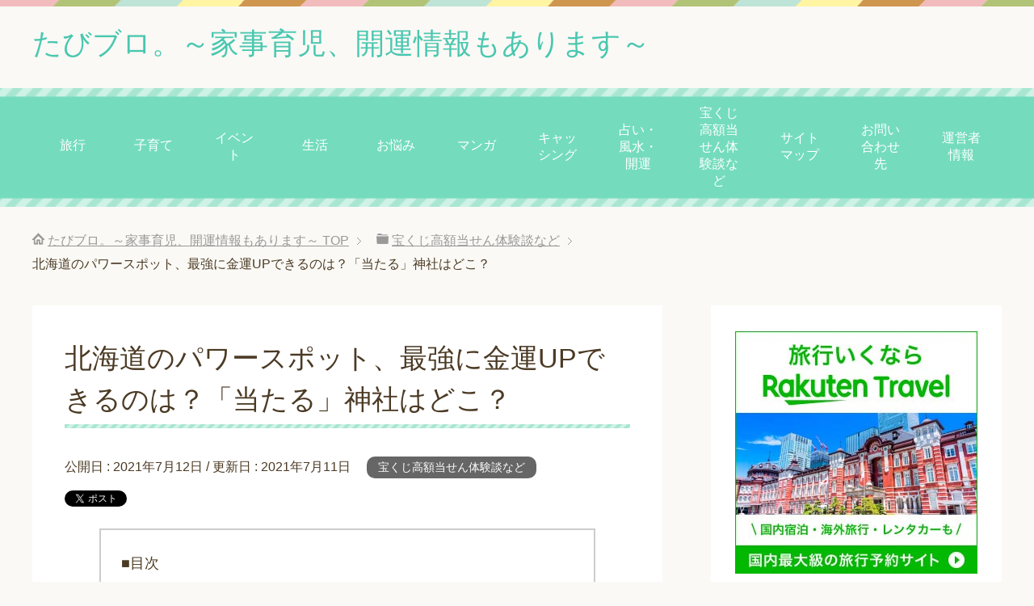

--- FILE ---
content_type: text/html; charset=UTF-8
request_url: https://kaji-ikuji.site/lottery-big-win/hokkaidou-power-spots/
body_size: 14614
content:
<!DOCTYPE html>
<html lang="ja"
      class="col2">
<head prefix="og: http://ogp.me/ns# fb: http://ogp.me/ns/fb#">

    <title>北海道のパワースポット、最強に金運UPできるのは？「当たる」神社はどこ？ | たびブロ。～家事育児、開運情報もあります～</title>
    <meta charset="UTF-8">
    <meta http-equiv="X-UA-Compatible" content="IE=edge">
	        <meta name="viewport" content="width=device-width, initial-scale=1.0">
			            <meta name="keywords" content="北海道 パワースポット 最強,北海道 パワースポット 金運,北海道 当たる 神社">
				            <meta name="description" content="スポンサーリンク 今年こそは宝くじで「高額当選したい！」と願っている方も多いですよね。 その為には金運UPが期待できる、パワースポットや神社に行き、豊かさのエネルギーをもらって相乗効果を発揮しましょう。 &nbsp; 今 …">
		<link rel="canonical" href="https://kaji-ikuji.site/lottery-big-win/hokkaidou-power-spots/" />
<meta name='robots' content='max-image-preview:large' />
<link rel='dns-prefetch' href='//webfonts.xserver.jp' />
<link rel='dns-prefetch' href='//s.w.org' />
<link rel='dns-prefetch' href='//v0.wordpress.com' />
<link rel='dns-prefetch' href='//widgets.wp.com' />
<link rel='dns-prefetch' href='//s0.wp.com' />
<link rel='dns-prefetch' href='//0.gravatar.com' />
<link rel='dns-prefetch' href='//1.gravatar.com' />
<link rel='dns-prefetch' href='//2.gravatar.com' />
<link rel='dns-prefetch' href='//jetpack.wordpress.com' />
<link rel='dns-prefetch' href='//s1.wp.com' />
<link rel='dns-prefetch' href='//s2.wp.com' />
<link rel='dns-prefetch' href='//public-api.wordpress.com' />
<link rel="alternate" type="application/rss+xml" title="たびブロ。～家事育児、開運情報もあります～ &raquo; フィード" href="https://kaji-ikuji.site/feed/" />
<link rel="alternate" type="application/rss+xml" title="たびブロ。～家事育児、開運情報もあります～ &raquo; コメントフィード" href="https://kaji-ikuji.site/comments/feed/" />
<link rel="alternate" type="application/rss+xml" title="たびブロ。～家事育児、開運情報もあります～ &raquo; 北海道のパワースポット、最強に金運UPできるのは？「当たる」神社はどこ？ のコメントのフィード" href="https://kaji-ikuji.site/lottery-big-win/hokkaidou-power-spots/feed/" />
		<script type="text/javascript">
			window._wpemojiSettings = {"baseUrl":"https:\/\/s.w.org\/images\/core\/emoji\/13.0.1\/72x72\/","ext":".png","svgUrl":"https:\/\/s.w.org\/images\/core\/emoji\/13.0.1\/svg\/","svgExt":".svg","source":{"concatemoji":"https:\/\/kaji-ikuji.site\/wp-includes\/js\/wp-emoji-release.min.js?ver=5.7.14"}};
			!function(e,a,t){var n,r,o,i=a.createElement("canvas"),p=i.getContext&&i.getContext("2d");function s(e,t){var a=String.fromCharCode;p.clearRect(0,0,i.width,i.height),p.fillText(a.apply(this,e),0,0);e=i.toDataURL();return p.clearRect(0,0,i.width,i.height),p.fillText(a.apply(this,t),0,0),e===i.toDataURL()}function c(e){var t=a.createElement("script");t.src=e,t.defer=t.type="text/javascript",a.getElementsByTagName("head")[0].appendChild(t)}for(o=Array("flag","emoji"),t.supports={everything:!0,everythingExceptFlag:!0},r=0;r<o.length;r++)t.supports[o[r]]=function(e){if(!p||!p.fillText)return!1;switch(p.textBaseline="top",p.font="600 32px Arial",e){case"flag":return s([127987,65039,8205,9895,65039],[127987,65039,8203,9895,65039])?!1:!s([55356,56826,55356,56819],[55356,56826,8203,55356,56819])&&!s([55356,57332,56128,56423,56128,56418,56128,56421,56128,56430,56128,56423,56128,56447],[55356,57332,8203,56128,56423,8203,56128,56418,8203,56128,56421,8203,56128,56430,8203,56128,56423,8203,56128,56447]);case"emoji":return!s([55357,56424,8205,55356,57212],[55357,56424,8203,55356,57212])}return!1}(o[r]),t.supports.everything=t.supports.everything&&t.supports[o[r]],"flag"!==o[r]&&(t.supports.everythingExceptFlag=t.supports.everythingExceptFlag&&t.supports[o[r]]);t.supports.everythingExceptFlag=t.supports.everythingExceptFlag&&!t.supports.flag,t.DOMReady=!1,t.readyCallback=function(){t.DOMReady=!0},t.supports.everything||(n=function(){t.readyCallback()},a.addEventListener?(a.addEventListener("DOMContentLoaded",n,!1),e.addEventListener("load",n,!1)):(e.attachEvent("onload",n),a.attachEvent("onreadystatechange",function(){"complete"===a.readyState&&t.readyCallback()})),(n=t.source||{}).concatemoji?c(n.concatemoji):n.wpemoji&&n.twemoji&&(c(n.twemoji),c(n.wpemoji)))}(window,document,window._wpemojiSettings);
		</script>
		<style type="text/css">
img.wp-smiley,
img.emoji {
	display: inline !important;
	border: none !important;
	box-shadow: none !important;
	height: 1em !important;
	width: 1em !important;
	margin: 0 .07em !important;
	vertical-align: -0.1em !important;
	background: none !important;
	padding: 0 !important;
}
</style>
	<link rel='stylesheet' id='wp-block-library-css'  href='https://kaji-ikuji.site/wp-includes/css/dist/block-library/style.min.css?ver=5.7.14' type='text/css' media='all' />
<style id='wp-block-library-inline-css' type='text/css'>
.has-text-align-justify{text-align:justify;}
</style>
<link rel='stylesheet' id='mediaelement-css'  href='https://kaji-ikuji.site/wp-includes/js/mediaelement/mediaelementplayer-legacy.min.css?ver=4.2.16' type='text/css' media='all' />
<link rel='stylesheet' id='wp-mediaelement-css'  href='https://kaji-ikuji.site/wp-includes/js/mediaelement/wp-mediaelement.min.css?ver=5.7.14' type='text/css' media='all' />
<link rel='stylesheet' id='quads-style-css-css'  href='https://kaji-ikuji.site/wp-content/plugins/quick-adsense-reloaded/includes/gutenberg/dist/blocks.style.build.css?ver=2.0.98.1' type='text/css' media='all' />
<link rel='stylesheet' id='contact-form-7-css'  href='https://kaji-ikuji.site/wp-content/plugins/contact-form-7/includes/css/styles.css?ver=5.5.4' type='text/css' media='all' />
<link rel='stylesheet' id='keni_base-css'  href='https://kaji-ikuji.site/wp-content/themes/keni71_wp_pretty_green_201806222056/base.css?ver=5.7.14' type='text/css' media='all' />
<link rel='stylesheet' id='keni_rwd-css'  href='https://kaji-ikuji.site/wp-content/themes/keni71_wp_pretty_green_201806222056/rwd.css?ver=5.7.14' type='text/css' media='all' />
<link rel='stylesheet' id='jetpack_css-css'  href='https://kaji-ikuji.site/wp-content/plugins/jetpack/css/jetpack.css?ver=10.4.2' type='text/css' media='all' />
<style id='quads-styles-inline-css' type='text/css'>

    .quads-location ins.adsbygoogle {
        background: transparent !important;
    }.quads-location .quads_rotator_img{ opacity:1 !important;}
    .quads.quads_ad_container { display: grid; grid-template-columns: auto; grid-gap: 10px; padding: 10px; }
    .grid_image{animation: fadeIn 0.5s;-webkit-animation: fadeIn 0.5s;-moz-animation: fadeIn 0.5s;
        -o-animation: fadeIn 0.5s;-ms-animation: fadeIn 0.5s;}
    .quads-ad-label { font-size: 12px; text-align: center; color: #333;}
    .quads_click_impression { display: none;} .quads-location, .quads-ads-space{max-width:100%;} @media only screen and (max-width: 480px) { .quads-ads-space, .penci-builder-element .quads-ads-space{max-width:340px;}}
</style>
<script type='text/javascript' src='https://kaji-ikuji.site/wp-includes/js/jquery/jquery.min.js?ver=3.5.1' id='jquery-core-js'></script>
<script type='text/javascript' src='https://kaji-ikuji.site/wp-includes/js/jquery/jquery-migrate.min.js?ver=3.3.2' id='jquery-migrate-js'></script>
<script type='text/javascript' src='//webfonts.xserver.jp/js/xserverv3.js?fadein=0&#038;ver=2.0.9' id='typesquare_std-js'></script>
<link rel="https://api.w.org/" href="https://kaji-ikuji.site/wp-json/" /><link rel="alternate" type="application/json" href="https://kaji-ikuji.site/wp-json/wp/v2/posts/5363" /><link rel="EditURI" type="application/rsd+xml" title="RSD" href="https://kaji-ikuji.site/xmlrpc.php?rsd" />
<link rel="wlwmanifest" type="application/wlwmanifest+xml" href="https://kaji-ikuji.site/wp-includes/wlwmanifest.xml" /> 
<meta name="generator" content="WordPress 5.7.14" />
<link rel='shortlink' href='https://wp.me/p9TxDz-1ov' />
<link rel="alternate" type="application/json+oembed" href="https://kaji-ikuji.site/wp-json/oembed/1.0/embed?url=https%3A%2F%2Fkaji-ikuji.site%2Flottery-big-win%2Fhokkaidou-power-spots%2F" />
<link rel="alternate" type="text/xml+oembed" href="https://kaji-ikuji.site/wp-json/oembed/1.0/embed?url=https%3A%2F%2Fkaji-ikuji.site%2Flottery-big-win%2Fhokkaidou-power-spots%2F&#038;format=xml" />
<script>document.cookie = 'quads_browser_width='+screen.width;</script><style type='text/css'>img#wpstats{display:none}</style>
		
<!-- BEGIN: WP Social Bookmarking Light HEAD -->
<style type="text/css">.wp_social_bookmarking_light{
    border: 0 !important;
    padding: 10px 0 20px 0 !important;
    margin: 0 !important;
}
.wp_social_bookmarking_light div{
    float: left !important;
    border: 0 !important;
    padding: 0 !important;
    margin: 0 5px 0px 0 !important;
    min-height: 30px !important;
    line-height: 18px !important;
    text-indent: 0 !important;
}
.wp_social_bookmarking_light img{
    border: 0 !important;
    padding: 0;
    margin: 0;
    vertical-align: top !important;
}
.wp_social_bookmarking_light_clear{
    clear: both !important;
}
#fb-root{
    display: none;
}
.wsbl_facebook_like iframe{
    max-width: none !important;
}
.wsbl_pinterest a{
    border: 0px !important;
}
</style>
<!-- END: WP Social Bookmarking Light HEAD -->

<!-- Jetpack Open Graph Tags -->
<meta property="og:type" content="article" />
<meta property="og:title" content="北海道のパワースポット、最強に金運UPできるのは？「当たる」神社はどこ？" />
<meta property="og:url" content="https://kaji-ikuji.site/lottery-big-win/hokkaidou-power-spots/" />
<meta property="og:description" content="今年こそは宝くじで「高額当選したい！」と願っている方も多いですよね。 その為には金運UPが期待できる、パワース&hellip;" />
<meta property="article:published_time" content="2021-07-11T15:00:16+00:00" />
<meta property="article:modified_time" content="2021-07-11T12:36:14+00:00" />
<meta property="og:site_name" content="たびブロ。～家事育児、開運情報もあります～" />
<meta property="og:image" content="https://kaji-ikuji.site/wp-content/uploads/2021/04/HOKKAIDO-KUJI.jpg" />
<meta property="og:image:width" content="640" />
<meta property="og:image:height" content="427" />
<meta property="og:image:alt" content="北海道" />
<meta property="og:locale" content="ja_JP" />
<meta name="twitter:site" content="@hayase_momoka" />
<meta name="twitter:text:title" content="北海道のパワースポット、最強に金運UPできるのは？「当たる」神社はどこ？" />
<meta name="twitter:image" content="https://kaji-ikuji.site/wp-content/uploads/2021/04/HOKKAIDO-KUJI.jpg?w=640" />
<meta name="twitter:image:alt" content="北海道" />
<meta name="twitter:card" content="summary_large_image" />

<!-- End Jetpack Open Graph Tags -->
<style type="text/css" id="wp-custom-css">table{
  border: 1px solid #000000 !important;  /* テーブル外枠の指定　!important必須 */
  border-collapse: collapse;  /* 接触するボーダーはひとまとめにする*/
}
 table th{
  border: 1px solid blue;  /* 見出しの枠線指定 */
}
table td{
  border: 1px solid black;  /* セルの枠線指定 */
}</style>
<!--OGP-->
<meta property="og:type" content="article" />
<meta property="og:url" content="https://kaji-ikuji.site/lottery-big-win/hokkaidou-power-spots/" />
<meta property="og:title" content="北海道のパワースポット、最強に金運UPできるのは？「当たる」神社はどこ？ | たびブロ。～家事育児、開運情報もあります～" />
<meta property="og:description" content="スポンサーリンク 今年こそは宝くじで「高額当選したい！」と願っている方も多いですよね。 その為には金運UPが期待できる、パワースポットや神社に行き、豊かさのエネルギーをもらって相乗効果を発揮しましょう。 &nbsp; 今 …" />
<meta property="og:site_name" content="たびブロ。～家事育児、開運情報もあります～" />
<meta property="og:image" content="https://kaji-ikuji.site/wp-content/uploads/2021/04/HOKKAIDO-KUJI.jpg" />
<meta property="og:locale" content="ja_JP" />
<!--OGP-->

<!-- Twitter Cards -->
<meta name="twitter:card" content="photo" />
<meta name="twitter:site" content="@NEWS39497012" />
<meta name="twitter:title" content="北海道のパワースポット、最強に金運UPできるのは？「当たる」神社はどこ？ | たびブロ。～家事育児、開運情報もあります～" />
<meta name="twitter:image" content="https://kaji-ikuji.site/wp-content/uploads/2021/04/HOKKAIDO-KUJI.jpg" />
<!--Twitter Cards-->
        <link rel="shortcut icon" type="image/x-icon" href="https://kaji-ikuji.site/wp-content/themes/keni71_wp_pretty_green_201806222056/favicon.ico">
        <link rel="apple-touch-icon" href="https://kaji-ikuji.site/wp-content/themes/keni71_wp_pretty_green_201806222056/images/apple-touch-icon.png">
        <link rel="apple-touch-icon-precomposed"
              href="https://kaji-ikuji.site/wp-content/themes/keni71_wp_pretty_green_201806222056/images/apple-touch-icon.png">
        <link rel="icon" href="https://kaji-ikuji.site/wp-content/themes/keni71_wp_pretty_green_201806222056/images/apple-touch-icon.png">
	    <!--[if lt IE 9]>
    <script src="https://kaji-ikuji.site/wp-content/themes/keni71_wp_pretty_green_201806222056/js/html5.js"></script><![endif]-->
	<!-- Global site tag (gtag.js) - Google Analytics -->
<script async src="https://www.googletagmanager.com/gtag/js?id=UA-114675552-2"></script>
<script>
  window.dataLayer = window.dataLayer || [];
  function gtag(){dataLayer.push(arguments);}
  gtag('js', new Date());

  gtag('config', 'UA-114675552-2');
</script>

</head>
    <body class="post-template-default single single-post postid-5363 single-format-standard">
	
    <div class="container">
        <header id="top" class="site-header ">
            <div class="site-header-in">
                <div class="site-header-conts">
					                        <p class="site-title"><a
                                    href="https://kaji-ikuji.site">たびブロ。～家事育児、開運情報もあります～</a>
                        </p>
					                </div>
            </div>
			                <!--▼グローバルナビ-->
                <nav class="global-nav">
                    <div class="global-nav-in">
                        <div class="global-nav-panel"><span class="btn-global-nav icon-gn-menu">メニュー</span></div>
                        <ul id="menu">
							<li class="menu-item menu-item-type-taxonomy menu-item-object-category menu-item-6216"><a href="https://kaji-ikuji.site/category/travaling/">旅行</a></li>
<li class="menu-item menu-item-type-taxonomy menu-item-object-category menu-item-3153"><a href="https://kaji-ikuji.site/category/kosodate/">子育て</a></li>
<li class="menu-item menu-item-type-taxonomy menu-item-object-category menu-item-3152"><a href="https://kaji-ikuji.site/category/event/">イベント</a></li>
<li class="menu-item menu-item-type-taxonomy menu-item-object-category menu-item-3151"><a href="https://kaji-ikuji.site/category/seikatsu/">生活</a></li>
<li class="menu-item menu-item-type-taxonomy menu-item-object-category menu-item-3154"><a href="https://kaji-ikuji.site/category/your-worries/">お悩み</a></li>
<li class="menu-item menu-item-type-taxonomy menu-item-object-category menu-item-3157"><a href="https://kaji-ikuji.site/category/comic/">マンガ</a></li>
<li class="menu-item menu-item-type-taxonomy menu-item-object-category menu-item-3159"><a href="https://kaji-ikuji.site/category/cashing/">キャッシング</a></li>
<li class="menu-item menu-item-type-taxonomy menu-item-object-category menu-item-4941"><a href="https://kaji-ikuji.site/category/fortune-telling/">占い・風水・開運</a></li>
<li class="menu-item menu-item-type-taxonomy menu-item-object-category current-post-ancestor current-menu-parent current-post-parent menu-item-5054"><a href="https://kaji-ikuji.site/category/lottery-big-win/">宝くじ高額当せん体験談など</a></li>
<li class="menu-item menu-item-type-post_type menu-item-object-page menu-item-4905"><a href="https://kaji-ikuji.site/site-map1/">サイトマップ</a></li>
<li class="menu-item menu-item-type-post_type menu-item-object-page menu-item-4907"><a href="https://kaji-ikuji.site/page-6/">お問い合わせ先</a></li>
<li class="menu-item menu-item-type-post_type menu-item-object-page menu-item-4906"><a href="https://kaji-ikuji.site/page-7/">運営者情報</a></li>
                        </ul>
                    </div>
                </nav>
                <!--▲グローバルナビ-->
			        </header>
		        <!--▲サイトヘッダー-->

<div class="main-body">
<div class="main-body-in">

		<nav class="breadcrumbs">
			<ol class="breadcrumbs-in" itemscope itemtype="http://schema.org/BreadcrumbList">
				<li class="bcl-first" itemprop="itemListElement" itemscope itemtype="http://schema.org/ListItem">
	<a itemprop="item" href="https://kaji-ikuji.site"><span itemprop="name">たびブロ。～家事育児、開運情報もあります～</span> TOP</a>
	<meta itemprop="position" content="1" />
</li>
<li itemprop="itemListElement" itemscope itemtype="http://schema.org/ListItem">
	<a itemprop="item" href="https://kaji-ikuji.site/category/lottery-big-win/"><span itemprop="name">宝くじ高額当せん体験談など</span></a>
	<meta itemprop="position" content="2" />
</li>
<li class="bcl-last">北海道のパワースポット、最強に金運UPできるのは？「当たる」神社はどこ？</li>
			</ol>
		</nav>
	
	<!--▼メインコンテンツ-->
	<main>
	<div class="main-conts">

		<!--記事-->
		<article id="post-5363" class="section-wrap post-5363 post type-post status-publish format-standard has-post-thumbnail category-lottery-big-win tag-1436">
			<div class="section-in">

			<header class="article-header">
				<h1 class="section-title" itemprop="headline">北海道のパワースポット、最強に金運UPできるのは？「当たる」神社はどこ？</h1>
				<p class="post-date">公開日 : <time datetime="2021-07-12" itemprop="datePublished" content="2021-07-12" >2021年7月12日</time> / 更新日 : <time datetime="2021-07-11" itemprop="dateModified" content="2021-07-11">2021年7月11日</time></p>
								<div class="post-cat">
<span class="cat cat2861" style="background-color: #666;"><a href="https://kaji-ikuji.site/category/lottery-big-win/" style="color: #FFF;">宝くじ高額当せん体験談など</a></span>

</div>
				<aside class="sns-list">
<ul>
<li class="sb-tweet">
<a href="https://twitter.com/share" class="twitter-share-button" data-lang="ja">ツイート</a>
</li>
<li class="sb-hatebu">
<a href="http://b.hatena.ne.jp/entry/" class="hatena-bookmark-button" data-hatena-bookmark-layout="simple-balloon" title="Add this entry to Hatena Bookmark."><img src="https://b.st-hatena.com/images/entry-button/button-only@2x.png" alt="Add this entry to Hatena Bookmark." width="20" height="20" style="border: none;" /></a>
</li>
<li class="sb-fb-like">
<div class="fb-like" data-width="110" data-layout="button_count" data-action="like" data-show-faces="false" data-share="false"></div>
</li>
<li class="sb-gplus">
<div class="g-plusone" data-size="medium"></div></li>
</ul>
</aside>
			</header>

			<div class="article-body">
			<div class='wp_social_bookmarking_light'>        <div class="wsbl_hatena_button"><a href="//b.hatena.ne.jp/entry/https://kaji-ikuji.site/lottery-big-win/hokkaidou-power-spots/" class="hatena-bookmark-button" data-hatena-bookmark-title="北海道のパワースポット、最強に金運UPできるのは？「当たる」神社はどこ？" data-hatena-bookmark-layout="simple-balloon" title="このエントリーをはてなブックマークに追加"> <img src="//b.hatena.ne.jp/images/entry-button/button-only@2x.png" alt="このエントリーをはてなブックマークに追加" width="20" height="20" style="border: none;" /></a><script type="text/javascript" src="//b.hatena.ne.jp/js/bookmark_button.js" charset="utf-8" async="async"></script></div>        <div class="wsbl_twitter"><a href="https://twitter.com/share" class="twitter-share-button" data-url="https://kaji-ikuji.site/lottery-big-win/hokkaidou-power-spots/" data-text="北海道のパワースポット、最強に金運UPできるのは？「当たる」神社はどこ？" data-via="@NEWS39497012" data-lang="ja">Tweet</a></div></div>
<br class='wp_social_bookmarking_light_clear' />

<!-- WP QUADS Content Ad Plugin v. 2.0.98.1 -->
<div class="quads-location quads-ad1" id="quads-ad1" style="float:none;margin:10px 0 10px 0;text-align:center;">
スポンサーリンク<br />
<script async src="https://pagead2.googlesyndication.com/pagead/js/adsbygoogle.js">
</script>
<!-- ミントブログmoreタグ下 -->
<ins class="adsbygoogle"
     style="display:block"
     data-ad-client="ca-pub-1907650278647369"
     data-ad-slot="1216912661"
     data-ad-format="auto"
     data-full-width-responsive="true"></ins>
<script>
     (adsbygoogle = window.adsbygoogle || []).push({});
</script>
</div>
<p align="left"><span style="font-family: メイリオ, monospace;"><span style="font-size: large;">今年こそは宝くじで「高額当選したい！」と願っている方も多いですよね。</span></span></p>
<p align="left"><span style="font-family: メイリオ, monospace;"><span style="font-size: large;">その為には金運</span></span><span style="font-family: メイリオ, monospace;"><span lang="ja"><span style="font-size: large;">UP</span></span></span><span style="font-family: メイリオ, monospace;"><span style="font-size: large;">が期待できる、パワースポットや神社に行き、豊かさのエネルギーをもらって相乗効果を発揮しましょう。</span></span></p>
<p>&nbsp;</p>
<p align="left"><span style="font-family: メイリオ, monospace;"><span style="font-size: large;">今回は北海道で最強と言われている、金運上昇にご利益があるパワースポットや神社を紹介していきます。</span></span></p>
<p>&nbsp;</p>
<h2 align="left"><span style="font-family: メイリオ, monospace;"><span style="font-size: xx-large;"><b>北海道のパワースポット、最強なのはどこ？</b></span></span></h2>
<p>&nbsp;</p>
<p align="left"><span style="font-family: メイリオ, monospace;"><span style="font-size: large;">北海道には、沢山のパワースポットが存在します。どこもプラスのエネルギーに満ちていて、足を運べば必ず運気の流れが変わるでしょう。</span></span></p>
<p>&nbsp;</p>
<p align="left"><span style="font-family: メイリオ, monospace;"><span style="font-size: large;">今回は特に最強と噂される、パワースポットを紹介していきます。</span></span></p>
<p>&nbsp;</p>
<h4 align="left"><span style="font-family: メイリオ, monospace;"><span style="font-size: x-large;">〈北海道神宮〉</span></span></h4>
<p align="left"><span style="font-family: メイリオ, monospace;"><span style="font-size: large;">（北海道札幌市）</span></span></p>
<p align="left"><span style="font-family: メイリオ, monospace;"><span style="font-size: large;">（ご祭神）</span></span></p>
<p align="left"><span style="font-family: メイリオ, monospace;"><span style="font-size: large;">大国魂神（おおくにたまのかみ）</span></span></p>
<p align="left"><span style="font-family: メイリオ, monospace;"><span style="font-size: large;">大那牟遅神（おおなむちのかみ）</span></span></p>
<p align="left"><span style="font-family: メイリオ, monospace;"><span style="font-size: large;">少彦名神（すくなひこなのかみ）</span></span></p>
<p align="left"><span style="font-family: メイリオ, monospace;"><span style="font-size: large;">明治天皇（めいじてんのう）</span></span></p>
<p>&nbsp;</p>
<p align="left"><span style="font-family: メイリオ, monospace;"><span style="font-size: large;">北海道民で知らない方はいない「開拓神社」として有名な北海道神宮。道開きを守護して下さる、四柱（よはしら）の神様が祀られています。</span></span></p>
<p>&nbsp;</p>
<p align="left"><span style="font-family: メイリオ, monospace;"><span style="font-size: large;">北海道は開拓の土地なので、自らの力で人生を切り開いていくパワーを授けて下さいます。</span></span></p>
<p align="left"><span style="font-family: メイリオ, monospace;"><span style="font-size: large;">仕事運・金運・健康運など、全体的に上昇させてくれるパワースポットです。乗り越える課題があり活力を頂きたい時、何か新しい事を始めるタイミングなどに、道開きの守護をお参りすると良いでしょう。</span></span></p>
<p>&nbsp;</p>
<h4 align="left"><span style="font-family: メイリオ, monospace;"><span style="font-size: x-large;">〈虻田神社・洞爺湖〉</span></span></h4>
<p align="left"><span style="font-family: メイリオ, monospace;"><span style="font-size: large;">（北海道虻田郡洞爺湖町）</span></span></p>
<p align="left"><span style="font-family: メイリオ, monospace;"><span style="font-size: large;">現在人気の観光スポットでもある、虻田郡洞爺湖町。</span></span></p>
<p align="left"><span style="font-family: メイリオ, monospace;"><span style="font-size: large;">虻田神社を参拝して洞爺湖を観光し、周辺の旅館に泊まるという流れが大変人気になっています。身も心もリフレッシュできて運気もうなぎ昇りです。</span></span></p>
<p>&nbsp;</p>
<p align="left"><span style="font-family: メイリオ, monospace;"><span style="font-size: large;">こちらの２つは「龍脈のレイライン」大地の気・光の２つのエネルギーの道が重なっている、強力なパワースポットになります。</span></span></p>
<p align="left"><span style="font-family: メイリオ, monospace;"><span style="font-size: large;">白蛇様・龍神様の守護があり、願いが叶うと言われていて浄化と癒しのパワーが凄く、本来の自分を取り戻せるそうです。</span></span></p>
<p>&nbsp;</p>
<h4 align="left"><span style="font-family: メイリオ, monospace;"><span style="font-size: x-large;">〈虻田神社〉</span></span></h4>
<p align="left"><span style="font-family: メイリオ, monospace;"><span style="font-size: large;">（ご祭神）</span></span></p>
<p align="left"><span style="font-family: メイリオ, monospace;"><span style="font-size: large;">保食神（うけもちのかみ）</span></span></p>
<p align="left"><span style="font-family: メイリオ, monospace;"><span style="font-size: large;">事代主神（ことしろぬしのかみ）</span></span></p>
<p align="left"><span style="font-family: メイリオ, monospace;"><span style="font-size: large;">金運・財運・商売繁盛などのご利益があります。龍脈・龍穴の場所に「龍のたまご」が祀られていて、そこから広がる絶景がレイラインの中心になるので、全身でエネルギーを感じてほしいです。</span></span></p>
<p>&nbsp;</p>
<h4 align="left"><span style="font-family: メイリオ, monospace;"><span style="font-size: x-large;">〈洞爺湖〉</span></span></h4>
<p align="left"><span style="font-family: メイリオ, monospace;"><span style="font-size: large;">そびえ立つ羊蹄山から流れてきた、プラスのエネルギーが溜まっている強力なパワースポットです。</span></span></p>
<p align="left"><span style="font-family: メイリオ, monospace;"><span style="font-size: large;">湖中には「中島」という島があり、財運・仕事運・縁結びなどのご利益がある弁財天様（べんざいてん）が祀られています。遊覧船で観光できるのも人気です。</span></span></p>
<p>&nbsp;</p>
<p align="left"><span style="font-family: メイリオ, monospace;"><span style="font-size: large;">その後に旅館に泊まり、温泉に入って大地のエネルギーを吸収するとチャージされて、運気が流れ始めます。</span></span></p>
<p align="left"><span style="font-family: メイリオ, monospace;"><span style="font-size: large;">以上が北海道最強！と言われている、パワースポットの紹介でした。</span></span></p>
<p>&nbsp;</p>
<h2 align="left"><span style="font-family: メイリオ, monospace;"><span style="font-size: xx-large;"><b>北海道のパワースポットで金運が上がるのは？</b></span></span></h2>
<p>&nbsp;</p>
<p align="left"><span style="font-family: メイリオ, monospace;"><span style="font-size: large;">つづいては北海道で、特に金運に強いと評判のパワースポットを紹介していきます。</span></span></p>
<h4 align="left"><span style="font-family: メイリオ, monospace;"><span style="font-size: x-large;">〈白龍神王〉（はくりゅうしんのう）</span></span></h4>
<p align="left"><span style="font-family: メイリオ, monospace;"><span style="font-size: large;">（北海道釧路市）</span></span></p>
<p align="left"><span style="font-family: メイリオ, monospace;"><span style="font-size: large;">こちらは、北海道釧路市の阿寒湖にあります。湖に浮かぶ小さな島「ヤイタイ島」の白龍神王が金運を守護して下さるそうです。</span></span></p>
<p align="left"><span style="font-family: メイリオ, monospace;"><span style="font-size: large;">旭岳や、カムチャツカ半島の（火・水のエネルギー）が合流する場所なので、とても強いパワースポットと言われています。</span></span></p>
<p align="left"><span style="font-family: メイリオ, monospace;"><span style="font-size: large;">白龍神王は白蛇様の化身です。豊穣や財運を司る神様なので、豊かさを引き寄せることができるでしょう。</span></span></p>
<p>&nbsp;</p>
<h4 align="left"><span style="font-family: メイリオ, monospace;"><span style="font-size: x-large;">〈札幌伏見稲荷神社〉</span></span></h4>
<p align="left"><span style="font-family: メイリオ, monospace;"><span style="font-size: large;">（北海道札幌市）</span></span></p>
<p align="left"><span style="font-family: メイリオ, monospace;"><span style="font-size: large;">（ご祭神）</span></span></p>
<p align="left"><span style="font-family: メイリオ, monospace;"><span style="font-size: large;">倉稲魂命（うがのみたまのみこと）</span></span></p>
<p align="left"><span style="font-family: メイリオ, monospace;"><span style="font-size: large;">大山祇命（おおやまつみのみこと）</span></span></p>
<p align="left"><span style="font-family: メイリオ, monospace;"><span style="font-size: large;">大国主命（おおくにぬしのみこと）</span></span></p>
<p align="left"><span style="font-family: メイリオ, monospace;"><span style="font-size: large;">事代主命（ことしろぬしのみこと）</span></span></p>
<p align="left"><span style="font-family: メイリオ, monospace;"><span style="font-size: large;">天鈿女命（あめのうずめのみこと）</span></span></p>
<p align="left"><span style="font-family: メイリオ, monospace;"><span style="font-size: large;">日本全国から、参拝者が訪れる有名な神社です。</span></span></p>
<p align="left"><span style="font-family: メイリオ, monospace;"><span style="font-size: large;">金運・財運・商売繁盛のご利益がある、</span></span><span style="font-family: メイリオ, monospace;"><span lang="ja"><span style="font-size: large;">5</span></span></span><span style="font-family: メイリオ, monospace;"><span style="font-size: large;">柱（ごはしら）の神様が祀られています。</span></span></p>
<p align="left"><span style="font-family: メイリオ, monospace;"><span style="font-size: large;">縁結びでも有名で恋愛だけではなく、仕事・人間関係・金運など、全般に良いご縁を結んで下さるそうです。</span></span></p>
<p>&nbsp;</p>
<h4 align="left"><span style="font-family: メイリオ, monospace;"><span style="font-size: x-large;">〈上川神社〉</span></span></h4>
<p align="left"><span style="font-family: メイリオ, monospace;"><span style="font-size: large;">（北海道旭川市）</span></span></p>
<!-- WP QUADS Content Ad Plugin v. 2.0.98.1 -->
<div class="quads-location quads-ad2" id="quads-ad2" style="float:none;margin:10px 0 10px 0;text-align:center;">
スポンサーリンク<br />
<script async src="https://pagead2.googlesyndication.com/pagead/js/adsbygoogle.js"></script>
<!-- ミントブログ記事中 -->
<ins class="adsbygoogle"
     style="display:block"
     data-ad-client="ca-pub-1907650278647369"
     data-ad-slot="3651504312"
     data-ad-format="auto"
     data-full-width-responsive="true"></ins>
<script>
     (adsbygoogle = window.adsbygoogle || []).push({});
</script>
</div>

<p align="left"><span style="font-family: メイリオ, monospace;"><span style="font-size: large;">（ご祭神・主神）</span></span></p>
<p align="left"><span style="font-family: メイリオ, monospace;"><span style="font-size: large;">天照皇大御神（あまてらすおおかみ）</span></span></p>
<p align="left"><span style="font-family: メイリオ, monospace;"><span style="font-size: large;">大己貴大神（おおなむちのかみ）</span></span></p>
<p align="left"><span style="font-family: メイリオ, monospace;"><span style="font-size: large;">少彦名大神（すくなひこなのかみ）</span></span></p>
<p align="left"><span style="font-family: メイリオ, monospace;"><span style="font-size: large;">こちらは、本殿に祀られている主祭神が</span></span><span style="font-family: メイリオ, monospace;"><span lang="ja"><span style="font-size: large;">3</span></span></span><span style="font-family: メイリオ, monospace;"><span style="font-size: large;">柱、左には</span></span><span style="font-family: メイリオ, monospace;"><span lang="ja"><span style="font-size: large;">6</span></span></span><span style="font-family: メイリオ, monospace;"><span style="font-size: large;">柱と様々な神様が祀られています。</span></span></p>
<p align="left"><span style="font-family: メイリオ, monospace;"><span style="font-size: large;">商売繁盛・財運・金運上昇にご利益があると、口コミで広がり芸能人や政治家までもがお参りに来る有名な神社になります。</span></span></p>
<p>&nbsp;</p>
<p align="left"><span style="font-family: メイリオ, monospace;"><span style="font-size: large;">アイヌ語で「神々が遊ぶ丘」という素敵な意味があるそうです。とてつもない強力なエネルギーを宿していると言われています。</span></span></p>
<p align="left"><span style="font-family: メイリオ, monospace;"><span style="font-size: large;">以上が北海道で、金運に強いと評判のパワースポットの紹介でした。</span></span></p>
<p>&nbsp;</p>
<h2 align="left"><span style="font-family: メイリオ, monospace;"><span style="font-size: xx-large;"><b>北海道の「当たる」神社ってどこ？</b></span></span></h2>
<p align="left"><span style="font-family: メイリオ, monospace;"><span style="font-size: large;">つづいては北海道で、宝くじを購入する前に参拝をすると「当たる」と噂されている神社を紹介していきます。</span></span></p>
<p>&nbsp;</p>
<h4 align="left"><span style="font-family: メイリオ, monospace;"><span style="font-size: x-large;">〈三囲神社〉（みめくりじんじゃ）</span></span></h4>
<p align="left"><span style="font-family: メイリオ, monospace;"><span style="font-size: large;">（北海道札幌市）</span></span></p>
<p align="left"><span style="font-family: メイリオ, monospace;"><span style="font-size: large;">（ご祭神）</span></span></p>
<p align="left"><span style="font-family: メイリオ, monospace;"><span style="font-size: large;">宇迦之御魂命（うかのみたまのみこと）</span></span></p>
<p align="left"><span style="font-family: メイリオ, monospace;"><span style="font-size: large;">札幌市にある、三越の屋上に鎮座しています。</span></span></p>
<p>&nbsp;</p>
<p align="left"><span style="font-family: メイリオ, monospace;"><span style="font-size: large;">商売繁盛・金運上昇に、ご利益があると有名です。そばにある大黒天様を祀る「活動大黒縁起」も、一緒に参拝しましょう。</span></span></p>
<p>&nbsp;</p>
<p align="left"><span style="font-family: メイリオ, monospace;"><span style="font-size: large;">札幌市で高額当選が、数多く出ている宝くじ売り場は三越地下にある「大通チャンスセンター」なので、購入前に参拝するのが望ましいですね。</span></span></p>
<p align="left"><span style="font-family: メイリオ, monospace;"><span style="font-size: large;">冬は雪が積もるので、参拝はできません。</span></span><span style="font-family: メイリオ, monospace;"><span lang="ja"><span style="font-size: large;">10</span></span></span><span style="font-family: メイリオ, monospace;"><span style="font-size: large;">月ぐらいまでに、お参りに行くと良いでしょう。</span></span></p>
<p>&nbsp;</p>
<h4 align="left"><span style="font-family: メイリオ, monospace;"><span style="font-size: x-large;">〈西野神社〉</span></span></h4>
<p align="left"><span style="font-family: メイリオ, monospace;"><span style="font-size: large;">（北海道札幌市）</span></span></p>
<p align="left"><span style="font-family: メイリオ, monospace;"><span style="font-size: large;">（御祭神）</span></span></p>
<p align="left"><span style="font-family: メイリオ, monospace;"><span style="font-size: large;">豊玉姫命（とよたまひめのみこと）</span></span></p>
<p align="left"><span style="font-family: メイリオ, monospace;"><span style="font-size: large;">鵜草葺不合命（うがやふきあえずのみこと）</span></span></p>
<p align="left"><span style="font-family: メイリオ, monospace;"><span style="font-size: large;">譽田別命（ほんだわけのみこと）</span></span></p>
<p>&nbsp;</p>
<p align="left"><span style="font-family: メイリオ, monospace;"><span style="font-size: large;">こちらは、縁結び・子宝を授かる事で有名な神社ですが、福を招くご利益もあります。</span></span></p>
<p align="left"><span style="font-family: メイリオ, monospace;"><span style="font-size: large;">昨年に、周辺の宝くじ売り場で高額当選が続出して話題になりました。</span></span></p>
<p>&nbsp;</p>
<p align="left"><span style="font-family: メイリオ, monospace;"><span style="font-size: large;">「西町西友チャンスセンター」が、西野神社のお札を頂いたら、一等前後賞</span></span><span style="font-family: メイリオ, monospace;"><span lang="ja"><span style="font-size: large;">3</span></span></span><span style="font-family: メイリオ, monospace;"><span style="font-size: large;">億円当選！</span></span></p>
<p align="left"><span style="font-family: メイリオ, monospace;"><span style="font-size: large;">「札幌西野チャンスセンター」でも、神社のお札を頂くと、一等前後賞</span></span><span style="font-family: メイリオ, monospace;"><span lang="ja"><span style="font-size: large;">7</span></span></span><span style="font-family: メイリオ, monospace;"><span style="font-size: large;">億円の当選！</span></span></p>
<p align="left"><span style="font-family: メイリオ, monospace;"><span style="font-size: large;">近年にミラクルが起こっているので、ぜひ参拝してほしい神社です。</span></span></p>
<p>&nbsp;</p>
<h4 align="left"><span style="font-family: メイリオ, monospace;"><span style="font-size: x-large;">〈余市神社〉</span></span></h4>
<p align="left"><span style="font-family: メイリオ, monospace;"><span style="font-size: large;">（北海道余市郡）</span></span></p>
<p align="left"><span style="font-family: メイリオ, monospace;"><span style="font-size: large;">（御祭神）</span></span></p>
<p>&nbsp;</p>
<p align="left"><span style="font-family: メイリオ, monospace;"><span style="font-size: large;">天照大神（あまてらすおおかみ）</span></span></p>
<p align="left"><span style="font-family: メイリオ, monospace;"><span style="font-size: large;">保食神（うけもちのかみ）</span></span></p>
<p align="left"><span style="font-family: メイリオ, monospace;"><span style="font-size: large;">大物主神（おおものぬしのかみ）</span></span></p>
<p align="left"><span style="font-family: メイリオ, monospace;"><span style="font-size: large;">大己貴神（おおなむちのかみ）</span></span></p>
<p align="left"><span style="font-family: メイリオ, monospace;"><span style="font-size: large;">少彦名神（すくなひこなのかみ）</span></span></p>
<p>&nbsp;</p>
<p align="left"><span style="font-family: メイリオ, monospace;"><span style="font-size: large;">こちらの神社は、人生の道開きを守護して下さる神様が祀られています。宝くじで、当選を果たしたという参拝者も多いようです。</span></span></p>
<p align="left"><span style="font-family: メイリオ, monospace;"><span style="font-size: large;">周辺の宝くじ売り場「余市イオンチャンスセンター」では毎年、余市神社で金運招福を祈願した宝くじを販売しています。</span></span></p>
<p align="left"><span style="font-family: メイリオ, monospace;"><span style="font-size: large;">一等前後賞</span></span><span style="font-family: メイリオ, monospace;"><span lang="ja"><span style="font-size: large;">6</span></span></span><span style="font-family: メイリオ, monospace;"><span style="font-size: large;">億円・</span></span><span style="font-family: メイリオ, monospace;"><span lang="ja"><span style="font-size: large;">3</span></span></span><span style="font-family: メイリオ, monospace;"><span style="font-size: large;">億円などが出ているので、まさに余市神社のご利益と言って良いのではないでしょうか。</span></span></p>
<p>&nbsp;</p>
<h2 align="left"><span style="font-family: メイリオ, monospace;"><span style="font-size: xx-large;"><b>まとめ</b></span></span></h2>
<p align="left"><span style="font-family: メイリオ, monospace;"><span style="font-size: large;">今回は北海道の、金運</span></span><span style="font-family: メイリオ, monospace;"><span lang="ja"><span style="font-size: large;">UP</span></span></span><span style="font-family: メイリオ, monospace;"><span style="font-size: large;">が期待できるパワースポットや神社を紹介してきました。</span></span></p>
<p align="left"><span style="font-family: メイリオ, monospace;"><span style="font-size: large;">北海道は、大自然と温泉に恵まれた土地なので神秘的な大地からのエネルギーを吸収することができます。</span></span></p>
<p>&nbsp;</p>
<p align="left"><span style="font-family: メイリオ, monospace;"><span style="font-size: large;">まずは自然の中に行き、新鮮なエネルギーを感じた後に温泉に入り、すべてを浄化します。</span></span></p>
<p align="left"><span style="font-family: メイリオ, monospace;"><span style="font-size: large;">体の中を空っぽにしてから、金運</span></span><span style="font-family: メイリオ, monospace;"><span lang="ja"><span style="font-size: large;">UP</span></span></span><span style="font-family: メイリオ, monospace;"><span style="font-size: large;">の神社にお参りに行きパワーをもらって、宝くじを購入する流れがベストですよね。必ず、お礼参りに行く事を忘れずにしましょう。</span></span>
<!-- WP QUADS Content Ad Plugin v. 2.0.98.1 -->
<div class="quads-location quads-ad3" id="quads-ad3" style="float:none;margin:10px 0 10px 0;text-align:center;">
スポンサーリンク<br />
<script async src="https://pagead2.googlesyndication.com/pagead/js/adsbygoogle.js"></script>
<!-- ミントブログ記事下 -->
<ins class="adsbygoogle"
     style="display:block"
     data-ad-client="ca-pub-1907650278647369"
     data-ad-slot="7399177637"
     data-ad-format="auto"
     data-full-width-responsive="true"></ins>
<script>
     (adsbygoogle = window.adsbygoogle || []).push({});
</script>
</div>

			</div><!--article-body-->

			<aside class="sns-list">
<ul>
<li class="sb-tweet">
<a href="https://twitter.com/share" class="twitter-share-button" data-lang="ja">ツイート</a>
</li>
<li class="sb-hatebu">
<a href="http://b.hatena.ne.jp/entry/" class="hatena-bookmark-button" data-hatena-bookmark-layout="simple-balloon" title="Add this entry to Hatena Bookmark."><img src="https://b.st-hatena.com/images/entry-button/button-only@2x.png" alt="Add this entry to Hatena Bookmark." width="20" height="20" style="border: none;" /></a>
</li>
<li class="sb-fb-like">
<div class="fb-like" data-width="110" data-layout="button_count" data-action="like" data-show-faces="false" data-share="false"></div>
</li>
<li class="sb-gplus">
<div class="g-plusone" data-size="medium"></div></li>
</ul>
</aside>
			
						<div class="post-tag">
			<p>タグ : <a href="https://kaji-ikuji.site/tag/%e5%8c%97%e6%b5%b7%e9%81%93/" rel="tag">北海道</a></p>
			</div>
						<div class="page-nav-bf cont-nav">
<p class="page-nav-next">「<a href="https://kaji-ikuji.site/lottery-big-win/aichi-kougaku-tousen/" rel="next">愛知県の宝くじ高額当選売り場、よく当たる宝くじ売り場は？</a>」</p>
<p class="page-nav-prev">「<a href="https://kaji-ikuji.site/lottery-big-win/okinawa-kougou-tousen/" rel="prev">沖縄の高額当選がよく当たる宝くじ売り場、年末ジャンボが当たるのは？</a>」</p>
			</div>
			
			<section id="comments" class="comments-area">
			
<!-- You can start editing here. -->


			<!-- If comments are open, but there are no comments. -->

	 
		<div id="respond" class="comment-respond">
							<h3 id="reply-title" class="comment-reply-title">コメントを残す					<small><a rel="nofollow" id="cancel-comment-reply-link" href="/lottery-big-win/hokkaidou-power-spots/#respond" style="display:none;">コメントをキャンセル</a></small>
				</h3>
						<form id="commentform" class="comment-form">
				<iframe
					title="コメントフォーム"
					src="https://jetpack.wordpress.com/jetpack-comment/?blogid=146224369&#038;postid=5363&#038;comment_registration=0&#038;require_name_email=0&#038;stc_enabled=0&#038;stb_enabled=0&#038;show_avatars=0&#038;avatar_default=mystery&#038;greeting=%E3%82%B3%E3%83%A1%E3%83%B3%E3%83%88%E3%82%92%E6%AE%8B%E3%81%99&#038;greeting_reply=%25s+%E3%81%B8%E8%BF%94%E4%BF%A1%E3%81%99%E3%82%8B&#038;color_scheme=light&#038;lang=ja&#038;jetpack_version=10.4.2&#038;show_cookie_consent=10&#038;has_cookie_consent=0&#038;token_key=%3Bnormal%3B&#038;sig=a3f18e82b39582dea05591b121dfdfa8aedcacaa#parent=https%3A%2F%2Fkaji-ikuji.site%2Flottery-big-win%2Fhokkaidou-power-spots%2F"
											name="jetpack_remote_comment"
						style="width:100%; height: 430px; border:0;"
										class="jetpack_remote_comment"
					id="jetpack_remote_comment"
					sandbox="allow-same-origin allow-top-navigation allow-scripts allow-forms allow-popups"
				>
									</iframe>
									<!--[if !IE]><!-->
					<script>
						document.addEventListener('DOMContentLoaded', function () {
							var commentForms = document.getElementsByClassName('jetpack_remote_comment');
							for (var i = 0; i < commentForms.length; i++) {
								commentForms[i].allowTransparency = false;
								commentForms[i].scrolling = 'no';
							}
						});
					</script>
					<!--<![endif]-->
							</form>
		</div>

		
		<input type="hidden" name="comment_parent" id="comment_parent" value="" />

					</section>

			</div><!--section-in-->
		</article><!--記事-->


	</div><!--main-conts-->
	</main>
	<!--▲メインコンテンツ-->

	    <!--▼サブコンテンツ-->
    <aside class="sub-conts sidebar">
		<section id="custom_html-2" class="widget_text section-wrap widget-conts widget_custom_html"><div class="widget_text section-in"><div class="textwidget custom-html-widget"><center>
<a href="https://hb.afl.rakuten.co.jp/hsc/3223d84b.ce0e5a4e.1b2729af.6fe17f52/?link_type=pict&ut=eyJwYWdlIjoic2hvcCIsInR5cGUiOiJwaWN0IiwiY29sIjoxLCJjYXQiOiIxIiwiYmFuIjoiMjE4ODY0NyIsImFtcCI6ZmFsc2V9" target="_blank" rel="nofollow sponsored noopener" style="word-wrap:break-word;"><img src="https://hbb.afl.rakuten.co.jp/hsb/3223d84b.ce0e5a4e.1b2729af.6fe17f52/?me_id=2100001&me_adv_id=2188647&t=pict" border="0" style="margin:2px" alt="" title=""></a>
</center>
	</div></div></section><section id="categories-2" class="section-wrap widget-conts widget_categories"><div class="section-in"><h3 class="section-title">カテゴリ</h3><form action="https://kaji-ikuji.site" method="get"><label class="screen-reader-text" for="cat">カテゴリ</label><select  name='cat' id='cat' class='postform' >
	<option value='-1'>カテゴリーを選択</option>
	<option class="level-0" value="2392">お悩み</option>
	<option class="level-0" value="172">イベント</option>
	<option class="level-0" value="2514">キャッシング</option>
	<option class="level-1" value="2532">&nbsp;&nbsp;&nbsp;①キャッシング利用の前に</option>
	<option class="level-1" value="2533">&nbsp;&nbsp;&nbsp;②キャッシング申込</option>
	<option class="level-1" value="2534">&nbsp;&nbsp;&nbsp;③キャッシング審査</option>
	<option class="level-1" value="2535">&nbsp;&nbsp;&nbsp;④キャッシング返済</option>
	<option class="level-1" value="2536">&nbsp;&nbsp;&nbsp;⑤キャッシング延滞</option>
	<option class="level-1" value="2537">&nbsp;&nbsp;&nbsp;⑥キャッシングで注意すべき点</option>
	<option class="level-0" value="2540">テレビ</option>
	<option class="level-0" value="2483">ニュース・時事関連</option>
	<option class="level-0" value="2408">マンガ</option>
	<option class="level-0" value="2558">副業</option>
	<option class="level-0" value="2847">占い・風水・開運</option>
	<option class="level-0" value="4">子育て</option>
	<option class="level-0" value="2861">宝くじ高額当せん体験談など</option>
	<option class="level-0" value="2995">旅行</option>
	<option class="level-0" value="3">生活</option>
</select>
</form>
<script type="text/javascript">
/* <![CDATA[ */
(function() {
	var dropdown = document.getElementById( "cat" );
	function onCatChange() {
		if ( dropdown.options[ dropdown.selectedIndex ].value > 0 ) {
			dropdown.parentNode.submit();
		}
	}
	dropdown.onchange = onCatChange;
})();
/* ]]> */
</script>

			</div></section><section id="pages-2" class="section-wrap widget-conts widget_pages"><div class="section-in"><h3 class="section-title">運営者情報</h3>
			<ul>
				<li class="page_item page-item-8185"><a href="https://kaji-ikuji.site/buy-adspace/">Buy Adspace</a></li>
<li class="page_item page-item-8333"><a href="https://kaji-ikuji.site/disable-ads/">Hide Ads for Premium Members</a></li>
<li class="page_item page-item-6"><a href="https://kaji-ikuji.site/page-6/">お問い合わせ先</a></li>
<li class="page_item page-item-4808"><a href="https://kaji-ikuji.site/administrator/">このブログを書いてるひと</a></li>
<li class="page_item page-item-4902"><a href="https://kaji-ikuji.site/site-map1/">サイトマップ</a></li>
<li class="page_item page-item-7"><a href="https://kaji-ikuji.site/page-7/">運営者情報</a></li>
			</ul>

			</div></section><section id="custom_html-3" class="widget_text section-wrap widget-conts widget_custom_html"><div class="widget_text section-in"><div class="textwidget custom-html-widget"><center>
<script type="text/javascript">rakuten_design="slide";rakuten_affiliateId="12550e40.dfc0970b.12550e41.3813dfa7";rakuten_items="tra-ctsmatch";rakuten_genreId="0";rakuten_size="728x200";rakuten_target="_blank";rakuten_theme="gray";rakuten_border="on";rakuten_auto_mode="on";rakuten_genre_title="off";rakuten_recommend="on";rakuten_ts="1683972677300";</script><script type="text/javascript" src="https://xml.affiliate.rakuten.co.jp/widget/js/rakuten_widget_travel.js?20230106"></script>
</center>
</div></div></section>    </aside>
    <!--▲サブコンテンツ-->

	
</div>
</div>

<!--▼サイトフッター-->
<footer class="site-footer">
	<div class="site-footer-in">
	<div class="site-footer-conts">
		<ul class="site-footer-nav"><li class="menu-item menu-item-type-taxonomy menu-item-object-category menu-item-6216"><a href="https://kaji-ikuji.site/category/travaling/">旅行</a></li>
<li class="menu-item menu-item-type-taxonomy menu-item-object-category menu-item-3153"><a href="https://kaji-ikuji.site/category/kosodate/">子育て</a></li>
<li class="menu-item menu-item-type-taxonomy menu-item-object-category menu-item-3152"><a href="https://kaji-ikuji.site/category/event/">イベント</a></li>
<li class="menu-item menu-item-type-taxonomy menu-item-object-category menu-item-3151"><a href="https://kaji-ikuji.site/category/seikatsu/">生活</a></li>
<li class="menu-item menu-item-type-taxonomy menu-item-object-category menu-item-3154"><a href="https://kaji-ikuji.site/category/your-worries/">お悩み</a></li>
<li class="menu-item menu-item-type-taxonomy menu-item-object-category menu-item-3157"><a href="https://kaji-ikuji.site/category/comic/">マンガ</a></li>
<li class="menu-item menu-item-type-taxonomy menu-item-object-category menu-item-3159"><a href="https://kaji-ikuji.site/category/cashing/">キャッシング</a></li>
<li class="menu-item menu-item-type-taxonomy menu-item-object-category menu-item-4941"><a href="https://kaji-ikuji.site/category/fortune-telling/">占い・風水・開運</a></li>
<li class="menu-item menu-item-type-taxonomy menu-item-object-category current-post-ancestor current-menu-parent current-post-parent menu-item-5054"><a href="https://kaji-ikuji.site/category/lottery-big-win/">宝くじ高額当せん体験談など</a></li>
<li class="menu-item menu-item-type-post_type menu-item-object-page menu-item-4905"><a href="https://kaji-ikuji.site/site-map1/">サイトマップ</a></li>
<li class="menu-item menu-item-type-post_type menu-item-object-page menu-item-4907"><a href="https://kaji-ikuji.site/page-6/">お問い合わせ先</a></li>
<li class="menu-item menu-item-type-post_type menu-item-object-page menu-item-4906"><a href="https://kaji-ikuji.site/page-7/">運営者情報</a></li>
</ul>
<div class="site-footer-conts-area"><p><center><br />
<script type="text/javascript">rakuten_design="slide";rakuten_affiliateId="12550e40.dfc0970b.12550e41.3813dfa7";rakuten_items="tra-ctsmatch";rakuten_genreId="0";rakuten_size="728x200";rakuten_target="_blank";rakuten_theme="gray";rakuten_border="on";rakuten_auto_mode="on";rakuten_genre_title="off";rakuten_recommend="on";rakuten_ts="1683972677300";</script><script type="text/javascript" src="https://xml.affiliate.rakuten.co.jp/widget/js/rakuten_widget_travel.js?20230106"></script><br />
</center></p>
</div>
	</div>
	</div>
	<div class="copyright">
		<p><small>(C) 2018たびブロ。～家事育児、開運情報もあります～</small></p>
	</div>
</footer>
<!--▲サイトフッター-->


<!--▼ページトップ-->
<p class="page-top"><a href="#top"><img class="over" src="https://kaji-ikuji.site/wp-content/themes/keni71_wp_pretty_green_201806222056/images/common/page-top_off.png" width="80" height="80" alt="ページの先頭へ"></a></p>
<!--▲ページトップ-->

</div><!--container-->


<!-- BEGIN: WP Social Bookmarking Light FOOTER -->    <script>!function(d,s,id){var js,fjs=d.getElementsByTagName(s)[0],p=/^http:/.test(d.location)?'http':'https';if(!d.getElementById(id)){js=d.createElement(s);js.id=id;js.src=p+'://platform.twitter.com/widgets.js';fjs.parentNode.insertBefore(js,fjs);}}(document, 'script', 'twitter-wjs');</script><!-- END: WP Social Bookmarking Light FOOTER -->
<script type='text/javascript' src='https://kaji-ikuji.site/wp-includes/js/dist/vendor/wp-polyfill.min.js?ver=7.4.4' id='wp-polyfill-js'></script>
<script type='text/javascript' id='wp-polyfill-js-after'>
( 'fetch' in window ) || document.write( '<script src="https://kaji-ikuji.site/wp-includes/js/dist/vendor/wp-polyfill-fetch.min.js?ver=3.0.0"></scr' + 'ipt>' );( document.contains ) || document.write( '<script src="https://kaji-ikuji.site/wp-includes/js/dist/vendor/wp-polyfill-node-contains.min.js?ver=3.42.0"></scr' + 'ipt>' );( window.DOMRect ) || document.write( '<script src="https://kaji-ikuji.site/wp-includes/js/dist/vendor/wp-polyfill-dom-rect.min.js?ver=3.42.0"></scr' + 'ipt>' );( window.URL && window.URL.prototype && window.URLSearchParams ) || document.write( '<script src="https://kaji-ikuji.site/wp-includes/js/dist/vendor/wp-polyfill-url.min.js?ver=3.6.4"></scr' + 'ipt>' );( window.FormData && window.FormData.prototype.keys ) || document.write( '<script src="https://kaji-ikuji.site/wp-includes/js/dist/vendor/wp-polyfill-formdata.min.js?ver=3.0.12"></scr' + 'ipt>' );( Element.prototype.matches && Element.prototype.closest ) || document.write( '<script src="https://kaji-ikuji.site/wp-includes/js/dist/vendor/wp-polyfill-element-closest.min.js?ver=2.0.2"></scr' + 'ipt>' );( 'objectFit' in document.documentElement.style ) || document.write( '<script src="https://kaji-ikuji.site/wp-includes/js/dist/vendor/wp-polyfill-object-fit.min.js?ver=2.3.4"></scr' + 'ipt>' );
</script>
<script type='text/javascript' id='contact-form-7-js-extra'>
/* <![CDATA[ */
var wpcf7 = {"api":{"root":"https:\/\/kaji-ikuji.site\/wp-json\/","namespace":"contact-form-7\/v1"}};
/* ]]> */
</script>
<script type='text/javascript' src='https://kaji-ikuji.site/wp-content/plugins/contact-form-7/includes/js/index.js?ver=5.5.4' id='contact-form-7-js'></script>
<script type='text/javascript' src='https://kaji-ikuji.site/wp-content/themes/keni71_wp_pretty_green_201806222056/js/socialButton.js?ver=5.7.14' id='my-social-js'></script>
<script type='text/javascript' src='https://kaji-ikuji.site/wp-content/themes/keni71_wp_pretty_green_201806222056/js/keni_toc.js?ver=5.7.14' id='my-toc-js'></script>
<script type='text/javascript' src='https://kaji-ikuji.site/wp-content/themes/keni71_wp_pretty_green_201806222056/js/utility.js?ver=5.7.14' id='my-utility-js'></script>
<script type='text/javascript' src='https://kaji-ikuji.site/wp-includes/js/wp-embed.min.js?ver=5.7.14' id='wp-embed-js'></script>
<script type='text/javascript' src='https://kaji-ikuji.site/wp-content/plugins/quick-adsense-reloaded/assets/js/ads.js?ver=2.0.98.1' id='quads-ads-js'></script>
<script defer type='text/javascript' src='https://kaji-ikuji.site/wp-content/plugins/akismet/_inc/akismet-frontend.js?ver=1685974179' id='akismet-frontend-js'></script>

		<!--[if IE]>
		<script type="text/javascript">
			if ( 0 === window.location.hash.indexOf( '#comment-' ) ) {
				// window.location.reload() doesn't respect the Hash in IE
				window.location.hash = window.location.hash;
			}
		</script>
		<![endif]-->
		<script type="text/javascript">
			(function () {
				var comm_par_el = document.getElementById( 'comment_parent' ),
					comm_par = ( comm_par_el && comm_par_el.value ) ? comm_par_el.value : '',
					frame = document.getElementById( 'jetpack_remote_comment' ),
					tellFrameNewParent;

				tellFrameNewParent = function () {
					if ( comm_par ) {
						frame.src = "https://jetpack.wordpress.com/jetpack-comment/?blogid=146224369&postid=5363&comment_registration=0&require_name_email=0&stc_enabled=0&stb_enabled=0&show_avatars=0&avatar_default=mystery&greeting=%E3%82%B3%E3%83%A1%E3%83%B3%E3%83%88%E3%82%92%E6%AE%8B%E3%81%99&greeting_reply=%25s+%E3%81%B8%E8%BF%94%E4%BF%A1%E3%81%99%E3%82%8B&color_scheme=light&lang=ja&jetpack_version=10.4.2&show_cookie_consent=10&has_cookie_consent=0&token_key=%3Bnormal%3B&sig=a3f18e82b39582dea05591b121dfdfa8aedcacaa#parent=https%3A%2F%2Fkaji-ikuji.site%2Flottery-big-win%2Fhokkaidou-power-spots%2F" + '&replytocom=' + parseInt( comm_par, 10 ).toString();
					} else {
						frame.src = "https://jetpack.wordpress.com/jetpack-comment/?blogid=146224369&postid=5363&comment_registration=0&require_name_email=0&stc_enabled=0&stb_enabled=0&show_avatars=0&avatar_default=mystery&greeting=%E3%82%B3%E3%83%A1%E3%83%B3%E3%83%88%E3%82%92%E6%AE%8B%E3%81%99&greeting_reply=%25s+%E3%81%B8%E8%BF%94%E4%BF%A1%E3%81%99%E3%82%8B&color_scheme=light&lang=ja&jetpack_version=10.4.2&show_cookie_consent=10&has_cookie_consent=0&token_key=%3Bnormal%3B&sig=a3f18e82b39582dea05591b121dfdfa8aedcacaa#parent=https%3A%2F%2Fkaji-ikuji.site%2Flottery-big-win%2Fhokkaidou-power-spots%2F";
					}
				};

				
				// Do the post message bit after the dom has loaded.
				document.addEventListener( 'DOMContentLoaded', function () {
					var iframe_url = "https:\/\/jetpack.wordpress.com";
					if ( window.postMessage ) {
						if ( document.addEventListener ) {
							window.addEventListener( 'message', function ( event ) {
								var origin = event.origin.replace( /^http:\/\//i, 'https://' );
								if ( iframe_url.replace( /^http:\/\//i, 'https://' ) !== origin ) {
									return;
								}
								frame.style.height = event.data + 'px';
							});
						} else if ( document.attachEvent ) {
							window.attachEvent( 'message', function ( event ) {
								var origin = event.origin.replace( /^http:\/\//i, 'https://' );
								if ( iframe_url.replace( /^http:\/\//i, 'https://' ) !== origin ) {
									return;
								}
								frame.style.height = event.data + 'px';
							});
						}
					}
				})

			})();
		</script>

		<script src='https://stats.wp.com/e-202604.js' defer></script>
<script>
	_stq = window._stq || [];
	_stq.push([ 'view', {v:'ext',j:'1:10.4.2',blog:'146224369',post:'5363',tz:'9',srv:'kaji-ikuji.site'} ]);
	_stq.push([ 'clickTrackerInit', '146224369', '5363' ]);
</script>
	
<!-- スポンサーリンク3 -->
<script async src="https://pagead2.googlesyndication.com/pagead/js/adsbygoogle.js"></script>
<ins class="adsbygoogle"
     style="display:block"
     data-ad-client="ca-pub-1907650278647369"
     data-ad-slot="6434823051"
     data-ad-format="auto"></ins>
<script>
     (adsbygoogle = window.adsbygoogle || []).push({});
</script>
</body>
</html>

--- FILE ---
content_type: text/html; charset=utf-8
request_url: https://accounts.google.com/o/oauth2/postmessageRelay?parent=https%3A%2F%2Fkaji-ikuji.site&jsh=m%3B%2F_%2Fscs%2Fabc-static%2F_%2Fjs%2Fk%3Dgapi.lb.en.2kN9-TZiXrM.O%2Fd%3D1%2Frs%3DAHpOoo_B4hu0FeWRuWHfxnZ3V0WubwN7Qw%2Fm%3D__features__
body_size: 162
content:
<!DOCTYPE html><html><head><title></title><meta http-equiv="content-type" content="text/html; charset=utf-8"><meta http-equiv="X-UA-Compatible" content="IE=edge"><meta name="viewport" content="width=device-width, initial-scale=1, minimum-scale=1, maximum-scale=1, user-scalable=0"><script src='https://ssl.gstatic.com/accounts/o/2580342461-postmessagerelay.js' nonce="qtLHL756lB2Ia5uy2Zuutw"></script></head><body><script type="text/javascript" src="https://apis.google.com/js/rpc:shindig_random.js?onload=init" nonce="qtLHL756lB2Ia5uy2Zuutw"></script></body></html>

--- FILE ---
content_type: text/html; charset=utf-8
request_url: https://www.google.com/recaptcha/api2/aframe
body_size: 266
content:
<!DOCTYPE HTML><html><head><meta http-equiv="content-type" content="text/html; charset=UTF-8"></head><body><script nonce="LTpELfT8tc-e5VUXeF5jow">/** Anti-fraud and anti-abuse applications only. See google.com/recaptcha */ try{var clients={'sodar':'https://pagead2.googlesyndication.com/pagead/sodar?'};window.addEventListener("message",function(a){try{if(a.source===window.parent){var b=JSON.parse(a.data);var c=clients[b['id']];if(c){var d=document.createElement('img');d.src=c+b['params']+'&rc='+(localStorage.getItem("rc::a")?sessionStorage.getItem("rc::b"):"");window.document.body.appendChild(d);sessionStorage.setItem("rc::e",parseInt(sessionStorage.getItem("rc::e")||0)+1);localStorage.setItem("rc::h",'1768884129981');}}}catch(b){}});window.parent.postMessage("_grecaptcha_ready", "*");}catch(b){}</script></body></html>